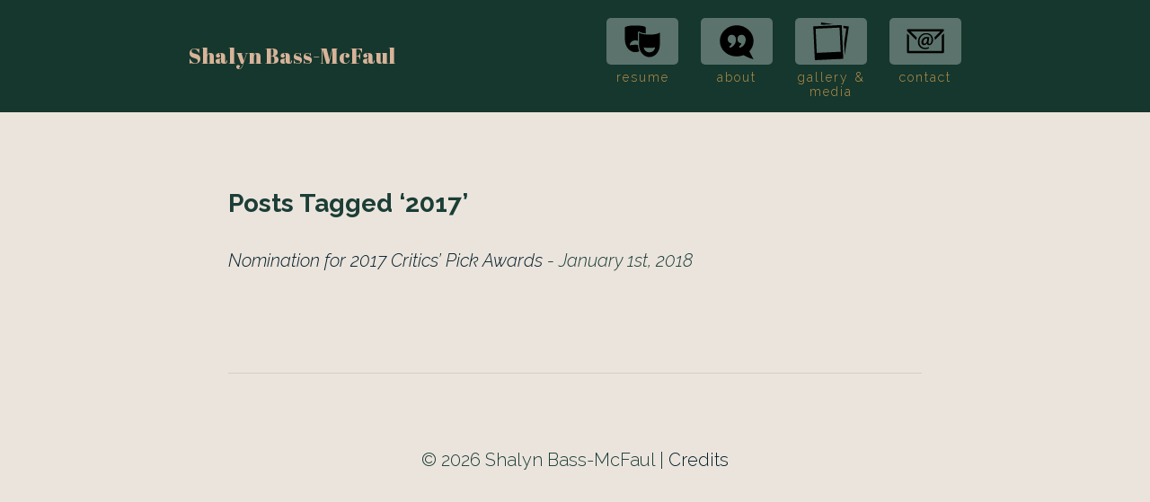

--- FILE ---
content_type: text/html; charset=UTF-8
request_url: https://shalynmcfaul.com/tag/2017/
body_size: 2706
content:
<!DOCTYPE html>

<html lang="en-US">

<head>
  <meta charset="UTF-8">
    <link media="all" href="https://shalynmcfaul.com/wp-content/cache/autoptimize/css/autoptimize_03f67da08c77c56ad92384a98a17540b.css" rel="stylesheet"><link media="screen" href="https://shalynmcfaul.com/wp-content/cache/autoptimize/css/autoptimize_d6200598644cc00eb25a6f684f3a2b0f.css" rel="stylesheet"><title>
    Tag Archive for &quot;2017&quot; - Shalyn Bass-McFaul  </title>
  <meta name="title" content="Tag Archive for &quot;2017&quot; - Shalyn Bass-McFaul">
  <meta name="viewport" content="width=device-width, initial-scale=1">
  <link rel="shortcut icon" href="https://shalynmcfaul.com/wp-content/themes/shalyn/img/favicon.ico">
  <link rel="apple-touch-icon" href="https://shalynmcfaul.com/wp-content/themes/shalyn/img/apple-touch-icon.png">
  
  <link rel="pingback" href="https://shalynmcfaul.com/xmlrpc.php" />
    <meta name='robots' content='index, follow, max-image-preview:large, max-snippet:-1, max-video-preview:-1' />

	<!-- This site is optimized with the Yoast SEO plugin v18.2 - https://yoast.com/wordpress/plugins/seo/ -->
	<title>2017 Archives - Shalyn Bass-McFaul</title>
	<link rel="canonical" href="https://shalynmcfaul.com/tag/2017/" />
	<meta property="og:locale" content="en_US" />
	<meta property="og:type" content="article" />
	<meta property="og:title" content="2017 Archives - Shalyn Bass-McFaul" />
	<meta property="og:url" content="https://shalynmcfaul.com/tag/2017/" />
	<meta property="og:site_name" content="Shalyn Bass-McFaul" />
	<meta property="og:image" content="https://shalynmcfaul.com/wp-content/uploads/2016/02/030_shalynmcfaul_MG_1341_touchandflip.jpg" />
	<meta property="og:image:width" content="1200" />
	<meta property="og:image:height" content="535" />
	<meta property="og:image:type" content="image/jpeg" />
	<script type="application/ld+json" class="yoast-schema-graph">{"@context":"https://schema.org","@graph":[{"@type":"WebSite","@id":"https://shalynmcfaul.com/#website","url":"https://shalynmcfaul.com/","name":"Shalyn Bass-McFaul","description":"actor | singer","potentialAction":[{"@type":"SearchAction","target":{"@type":"EntryPoint","urlTemplate":"https://shalynmcfaul.com/?s={search_term_string}"},"query-input":"required name=search_term_string"}],"inLanguage":"en-US"},{"@type":"CollectionPage","@id":"https://shalynmcfaul.com/tag/2017/#webpage","url":"https://shalynmcfaul.com/tag/2017/","name":"2017 Archives - Shalyn Bass-McFaul","isPartOf":{"@id":"https://shalynmcfaul.com/#website"},"breadcrumb":{"@id":"https://shalynmcfaul.com/tag/2017/#breadcrumb"},"inLanguage":"en-US","potentialAction":[{"@type":"ReadAction","target":["https://shalynmcfaul.com/tag/2017/"]}]},{"@type":"BreadcrumbList","@id":"https://shalynmcfaul.com/tag/2017/#breadcrumb","itemListElement":[{"@type":"ListItem","position":1,"name":"Home","item":"https://shalynmcfaul.com/"},{"@type":"ListItem","position":2,"name":"2017"}]}]}</script>
	<!-- / Yoast SEO plugin. -->


<link rel='dns-prefetch' href='//www.google.com' />
<link rel="alternate" type="application/rss+xml" title="Shalyn Bass-McFaul &raquo; 2017 Tag Feed" href="https://shalynmcfaul.com/tag/2017/feed/" />





<script type='text/javascript' src='https://shalynmcfaul.com/wp-includes/js/jquery/jquery.min.js?ver=3.6.0' id='jquery-core-js'></script>

<link rel="https://api.w.org/" href="https://shalynmcfaul.com/wp-json/" /><link rel="alternate" type="application/json" href="https://shalynmcfaul.com/wp-json/wp/v2/tags/15" />  
  
  <script>
  (function(i,s,o,g,r,a,m){i['GoogleAnalyticsObject']=r;i[r]=i[r]||function(){
  (i[r].q=i[r].q||[]).push(arguments)},i[r].l=1*new Date();a=s.createElement(o),
  m=s.getElementsByTagName(o)[0];a.async=1;a.src=g;m.parentNode.insertBefore(a,m)
  })(window,document,'script','//www.google-analytics.com/analytics.js','ga');

  ga('create', 'UA-9454190-3', 'shalynmcfaul.com');
  ga('send', 'pageview');

  </script>
  
</head>

<body class="archive tag tag-15">

  <header class="header" role="banner">
    <div class="header-wrap">
                    <h1 class="logo"><a href="https://shalynmcfaul.com/">Shalyn Bass-McFaul</a></h1>
            <nav class="main-nav" role="navigation">
          <div class="menu-main-menu-container"><ul id="menu-main-menu" class="menu"><li id="menu-item-77" class="icon-resume menu-item menu-item-type-post_type menu-item-object-page menu-item-77"><a href="https://shalynmcfaul.com/resume/">Resume</a></li>
<li id="menu-item-269" class="icon-bubble menu-item menu-item-type-post_type menu-item-object-page menu-item-269"><a href="https://shalynmcfaul.com/press-awards/">About</a></li>
<li id="menu-item-74" class="icon-gallery menu-item menu-item-type-post_type menu-item-object-page menu-item-74"><a href="https://shalynmcfaul.com/media/">Gallery &#038; Media</a></li>
<li id="menu-item-83" class="icon-contact menu-item menu-item-type-post_type menu-item-object-page menu-item-83"><a href="https://shalynmcfaul.com/contact/">Contact</a></li>
</ul></div>      </nav>
  
    </div> 
  </header>

  <div class="page-wrap group" role="main">
    
  
  
    <h1 class="archive-page-title h3">Posts Tagged &#8216;2017&#8217;</h1>

  
  <ul class="archive-list">

            
    <li>
        <h2><a href="https://shalynmcfaul.com/nomination-2017-critics-pick-awards/">Nomination for 2017 Critics&#8217; Pick Awards</a> - <time class="date" datetime="2018-01-01">January 1st, 2018</time>
</h2>
    </li>

        
      </ul>

  <div class="pagination group">
    <p class="alignleft"></p><p class="alignright"></p>
  </div>

  <footer class="footer" role="contentinfo">
    <small>&copy; 2026 Shalyn Bass-McFaul | <a href="https://shalynmcfaul.com/credits">Credits</a></small>
  </footer>
  
  <a href="#" class="back-to-top">Back to Top</a>

</div>
<script>
jQuery(document).ready(function() {
    var offset = 220;
    var duration = 500;
    jQuery(window).scroll(function() {
        if (jQuery(this).scrollTop() > offset) {
            jQuery('.back-to-top').fadeIn(duration);
        } else {
            jQuery('.back-to-top').fadeOut(duration);
        }
    });
    
    jQuery('.back-to-top').click(function(event) {
        event.preventDefault();
        jQuery('html, body').animate({scrollTop: 0}, duration);
        return false;
    })
});
</script>



<script type='text/javascript' id='contact-form-7-js-extra'>
/* <![CDATA[ */
var wpcf7 = {"api":{"root":"https:\/\/shalynmcfaul.com\/wp-json\/","namespace":"contact-form-7\/v1"},"cached":"1"};
/* ]]> */
</script>


<script type='text/javascript' src='https://www.google.com/recaptcha/api.js?render=6LfYQ4YUAAAAAPwpbvPK0_yNnvSLrOtXVpSI8Cu2&#038;ver=3.0' id='google-recaptcha-js'></script>
<script type='text/javascript' id='wpcf7-recaptcha-js-extra'>
/* <![CDATA[ */
var wpcf7_recaptcha = {"sitekey":"6LfYQ4YUAAAAAPwpbvPK0_yNnvSLrOtXVpSI8Cu2","actions":{"homepage":"homepage","contactform":"contactform"}};
/* ]]> */
</script>


<script defer src="https://shalynmcfaul.com/wp-content/cache/autoptimize/js/autoptimize_58dabf73f56ae02665c5721e3897166e.js"></script><script defer src="https://static.cloudflareinsights.com/beacon.min.js/vcd15cbe7772f49c399c6a5babf22c1241717689176015" integrity="sha512-ZpsOmlRQV6y907TI0dKBHq9Md29nnaEIPlkf84rnaERnq6zvWvPUqr2ft8M1aS28oN72PdrCzSjY4U6VaAw1EQ==" data-cf-beacon='{"version":"2024.11.0","token":"94cad9e88a3e4000b81406f7b594cb19","r":1,"server_timing":{"name":{"cfCacheStatus":true,"cfEdge":true,"cfExtPri":true,"cfL4":true,"cfOrigin":true,"cfSpeedBrain":true},"location_startswith":null}}' crossorigin="anonymous"></script>
</body>

</html>
<!--
Performance optimized by W3 Total Cache. Learn more: https://www.boldgrid.com/w3-total-cache/?utm_source=w3tc&utm_medium=footer_comment&utm_campaign=free_plugin

Page Caching using Disk: Enhanced 

Served from: shalynmcfaul.com @ 2026-01-20 09:40:54 by W3 Total Cache
-->

--- FILE ---
content_type: text/html; charset=utf-8
request_url: https://www.google.com/recaptcha/api2/anchor?ar=1&k=6LfYQ4YUAAAAAPwpbvPK0_yNnvSLrOtXVpSI8Cu2&co=aHR0cHM6Ly9zaGFseW5tY2ZhdWwuY29tOjQ0Mw..&hl=en&v=PoyoqOPhxBO7pBk68S4YbpHZ&size=invisible&anchor-ms=20000&execute-ms=30000&cb=3rjgcvy2lgoh
body_size: 48530
content:
<!DOCTYPE HTML><html dir="ltr" lang="en"><head><meta http-equiv="Content-Type" content="text/html; charset=UTF-8">
<meta http-equiv="X-UA-Compatible" content="IE=edge">
<title>reCAPTCHA</title>
<style type="text/css">
/* cyrillic-ext */
@font-face {
  font-family: 'Roboto';
  font-style: normal;
  font-weight: 400;
  font-stretch: 100%;
  src: url(//fonts.gstatic.com/s/roboto/v48/KFO7CnqEu92Fr1ME7kSn66aGLdTylUAMa3GUBHMdazTgWw.woff2) format('woff2');
  unicode-range: U+0460-052F, U+1C80-1C8A, U+20B4, U+2DE0-2DFF, U+A640-A69F, U+FE2E-FE2F;
}
/* cyrillic */
@font-face {
  font-family: 'Roboto';
  font-style: normal;
  font-weight: 400;
  font-stretch: 100%;
  src: url(//fonts.gstatic.com/s/roboto/v48/KFO7CnqEu92Fr1ME7kSn66aGLdTylUAMa3iUBHMdazTgWw.woff2) format('woff2');
  unicode-range: U+0301, U+0400-045F, U+0490-0491, U+04B0-04B1, U+2116;
}
/* greek-ext */
@font-face {
  font-family: 'Roboto';
  font-style: normal;
  font-weight: 400;
  font-stretch: 100%;
  src: url(//fonts.gstatic.com/s/roboto/v48/KFO7CnqEu92Fr1ME7kSn66aGLdTylUAMa3CUBHMdazTgWw.woff2) format('woff2');
  unicode-range: U+1F00-1FFF;
}
/* greek */
@font-face {
  font-family: 'Roboto';
  font-style: normal;
  font-weight: 400;
  font-stretch: 100%;
  src: url(//fonts.gstatic.com/s/roboto/v48/KFO7CnqEu92Fr1ME7kSn66aGLdTylUAMa3-UBHMdazTgWw.woff2) format('woff2');
  unicode-range: U+0370-0377, U+037A-037F, U+0384-038A, U+038C, U+038E-03A1, U+03A3-03FF;
}
/* math */
@font-face {
  font-family: 'Roboto';
  font-style: normal;
  font-weight: 400;
  font-stretch: 100%;
  src: url(//fonts.gstatic.com/s/roboto/v48/KFO7CnqEu92Fr1ME7kSn66aGLdTylUAMawCUBHMdazTgWw.woff2) format('woff2');
  unicode-range: U+0302-0303, U+0305, U+0307-0308, U+0310, U+0312, U+0315, U+031A, U+0326-0327, U+032C, U+032F-0330, U+0332-0333, U+0338, U+033A, U+0346, U+034D, U+0391-03A1, U+03A3-03A9, U+03B1-03C9, U+03D1, U+03D5-03D6, U+03F0-03F1, U+03F4-03F5, U+2016-2017, U+2034-2038, U+203C, U+2040, U+2043, U+2047, U+2050, U+2057, U+205F, U+2070-2071, U+2074-208E, U+2090-209C, U+20D0-20DC, U+20E1, U+20E5-20EF, U+2100-2112, U+2114-2115, U+2117-2121, U+2123-214F, U+2190, U+2192, U+2194-21AE, U+21B0-21E5, U+21F1-21F2, U+21F4-2211, U+2213-2214, U+2216-22FF, U+2308-230B, U+2310, U+2319, U+231C-2321, U+2336-237A, U+237C, U+2395, U+239B-23B7, U+23D0, U+23DC-23E1, U+2474-2475, U+25AF, U+25B3, U+25B7, U+25BD, U+25C1, U+25CA, U+25CC, U+25FB, U+266D-266F, U+27C0-27FF, U+2900-2AFF, U+2B0E-2B11, U+2B30-2B4C, U+2BFE, U+3030, U+FF5B, U+FF5D, U+1D400-1D7FF, U+1EE00-1EEFF;
}
/* symbols */
@font-face {
  font-family: 'Roboto';
  font-style: normal;
  font-weight: 400;
  font-stretch: 100%;
  src: url(//fonts.gstatic.com/s/roboto/v48/KFO7CnqEu92Fr1ME7kSn66aGLdTylUAMaxKUBHMdazTgWw.woff2) format('woff2');
  unicode-range: U+0001-000C, U+000E-001F, U+007F-009F, U+20DD-20E0, U+20E2-20E4, U+2150-218F, U+2190, U+2192, U+2194-2199, U+21AF, U+21E6-21F0, U+21F3, U+2218-2219, U+2299, U+22C4-22C6, U+2300-243F, U+2440-244A, U+2460-24FF, U+25A0-27BF, U+2800-28FF, U+2921-2922, U+2981, U+29BF, U+29EB, U+2B00-2BFF, U+4DC0-4DFF, U+FFF9-FFFB, U+10140-1018E, U+10190-1019C, U+101A0, U+101D0-101FD, U+102E0-102FB, U+10E60-10E7E, U+1D2C0-1D2D3, U+1D2E0-1D37F, U+1F000-1F0FF, U+1F100-1F1AD, U+1F1E6-1F1FF, U+1F30D-1F30F, U+1F315, U+1F31C, U+1F31E, U+1F320-1F32C, U+1F336, U+1F378, U+1F37D, U+1F382, U+1F393-1F39F, U+1F3A7-1F3A8, U+1F3AC-1F3AF, U+1F3C2, U+1F3C4-1F3C6, U+1F3CA-1F3CE, U+1F3D4-1F3E0, U+1F3ED, U+1F3F1-1F3F3, U+1F3F5-1F3F7, U+1F408, U+1F415, U+1F41F, U+1F426, U+1F43F, U+1F441-1F442, U+1F444, U+1F446-1F449, U+1F44C-1F44E, U+1F453, U+1F46A, U+1F47D, U+1F4A3, U+1F4B0, U+1F4B3, U+1F4B9, U+1F4BB, U+1F4BF, U+1F4C8-1F4CB, U+1F4D6, U+1F4DA, U+1F4DF, U+1F4E3-1F4E6, U+1F4EA-1F4ED, U+1F4F7, U+1F4F9-1F4FB, U+1F4FD-1F4FE, U+1F503, U+1F507-1F50B, U+1F50D, U+1F512-1F513, U+1F53E-1F54A, U+1F54F-1F5FA, U+1F610, U+1F650-1F67F, U+1F687, U+1F68D, U+1F691, U+1F694, U+1F698, U+1F6AD, U+1F6B2, U+1F6B9-1F6BA, U+1F6BC, U+1F6C6-1F6CF, U+1F6D3-1F6D7, U+1F6E0-1F6EA, U+1F6F0-1F6F3, U+1F6F7-1F6FC, U+1F700-1F7FF, U+1F800-1F80B, U+1F810-1F847, U+1F850-1F859, U+1F860-1F887, U+1F890-1F8AD, U+1F8B0-1F8BB, U+1F8C0-1F8C1, U+1F900-1F90B, U+1F93B, U+1F946, U+1F984, U+1F996, U+1F9E9, U+1FA00-1FA6F, U+1FA70-1FA7C, U+1FA80-1FA89, U+1FA8F-1FAC6, U+1FACE-1FADC, U+1FADF-1FAE9, U+1FAF0-1FAF8, U+1FB00-1FBFF;
}
/* vietnamese */
@font-face {
  font-family: 'Roboto';
  font-style: normal;
  font-weight: 400;
  font-stretch: 100%;
  src: url(//fonts.gstatic.com/s/roboto/v48/KFO7CnqEu92Fr1ME7kSn66aGLdTylUAMa3OUBHMdazTgWw.woff2) format('woff2');
  unicode-range: U+0102-0103, U+0110-0111, U+0128-0129, U+0168-0169, U+01A0-01A1, U+01AF-01B0, U+0300-0301, U+0303-0304, U+0308-0309, U+0323, U+0329, U+1EA0-1EF9, U+20AB;
}
/* latin-ext */
@font-face {
  font-family: 'Roboto';
  font-style: normal;
  font-weight: 400;
  font-stretch: 100%;
  src: url(//fonts.gstatic.com/s/roboto/v48/KFO7CnqEu92Fr1ME7kSn66aGLdTylUAMa3KUBHMdazTgWw.woff2) format('woff2');
  unicode-range: U+0100-02BA, U+02BD-02C5, U+02C7-02CC, U+02CE-02D7, U+02DD-02FF, U+0304, U+0308, U+0329, U+1D00-1DBF, U+1E00-1E9F, U+1EF2-1EFF, U+2020, U+20A0-20AB, U+20AD-20C0, U+2113, U+2C60-2C7F, U+A720-A7FF;
}
/* latin */
@font-face {
  font-family: 'Roboto';
  font-style: normal;
  font-weight: 400;
  font-stretch: 100%;
  src: url(//fonts.gstatic.com/s/roboto/v48/KFO7CnqEu92Fr1ME7kSn66aGLdTylUAMa3yUBHMdazQ.woff2) format('woff2');
  unicode-range: U+0000-00FF, U+0131, U+0152-0153, U+02BB-02BC, U+02C6, U+02DA, U+02DC, U+0304, U+0308, U+0329, U+2000-206F, U+20AC, U+2122, U+2191, U+2193, U+2212, U+2215, U+FEFF, U+FFFD;
}
/* cyrillic-ext */
@font-face {
  font-family: 'Roboto';
  font-style: normal;
  font-weight: 500;
  font-stretch: 100%;
  src: url(//fonts.gstatic.com/s/roboto/v48/KFO7CnqEu92Fr1ME7kSn66aGLdTylUAMa3GUBHMdazTgWw.woff2) format('woff2');
  unicode-range: U+0460-052F, U+1C80-1C8A, U+20B4, U+2DE0-2DFF, U+A640-A69F, U+FE2E-FE2F;
}
/* cyrillic */
@font-face {
  font-family: 'Roboto';
  font-style: normal;
  font-weight: 500;
  font-stretch: 100%;
  src: url(//fonts.gstatic.com/s/roboto/v48/KFO7CnqEu92Fr1ME7kSn66aGLdTylUAMa3iUBHMdazTgWw.woff2) format('woff2');
  unicode-range: U+0301, U+0400-045F, U+0490-0491, U+04B0-04B1, U+2116;
}
/* greek-ext */
@font-face {
  font-family: 'Roboto';
  font-style: normal;
  font-weight: 500;
  font-stretch: 100%;
  src: url(//fonts.gstatic.com/s/roboto/v48/KFO7CnqEu92Fr1ME7kSn66aGLdTylUAMa3CUBHMdazTgWw.woff2) format('woff2');
  unicode-range: U+1F00-1FFF;
}
/* greek */
@font-face {
  font-family: 'Roboto';
  font-style: normal;
  font-weight: 500;
  font-stretch: 100%;
  src: url(//fonts.gstatic.com/s/roboto/v48/KFO7CnqEu92Fr1ME7kSn66aGLdTylUAMa3-UBHMdazTgWw.woff2) format('woff2');
  unicode-range: U+0370-0377, U+037A-037F, U+0384-038A, U+038C, U+038E-03A1, U+03A3-03FF;
}
/* math */
@font-face {
  font-family: 'Roboto';
  font-style: normal;
  font-weight: 500;
  font-stretch: 100%;
  src: url(//fonts.gstatic.com/s/roboto/v48/KFO7CnqEu92Fr1ME7kSn66aGLdTylUAMawCUBHMdazTgWw.woff2) format('woff2');
  unicode-range: U+0302-0303, U+0305, U+0307-0308, U+0310, U+0312, U+0315, U+031A, U+0326-0327, U+032C, U+032F-0330, U+0332-0333, U+0338, U+033A, U+0346, U+034D, U+0391-03A1, U+03A3-03A9, U+03B1-03C9, U+03D1, U+03D5-03D6, U+03F0-03F1, U+03F4-03F5, U+2016-2017, U+2034-2038, U+203C, U+2040, U+2043, U+2047, U+2050, U+2057, U+205F, U+2070-2071, U+2074-208E, U+2090-209C, U+20D0-20DC, U+20E1, U+20E5-20EF, U+2100-2112, U+2114-2115, U+2117-2121, U+2123-214F, U+2190, U+2192, U+2194-21AE, U+21B0-21E5, U+21F1-21F2, U+21F4-2211, U+2213-2214, U+2216-22FF, U+2308-230B, U+2310, U+2319, U+231C-2321, U+2336-237A, U+237C, U+2395, U+239B-23B7, U+23D0, U+23DC-23E1, U+2474-2475, U+25AF, U+25B3, U+25B7, U+25BD, U+25C1, U+25CA, U+25CC, U+25FB, U+266D-266F, U+27C0-27FF, U+2900-2AFF, U+2B0E-2B11, U+2B30-2B4C, U+2BFE, U+3030, U+FF5B, U+FF5D, U+1D400-1D7FF, U+1EE00-1EEFF;
}
/* symbols */
@font-face {
  font-family: 'Roboto';
  font-style: normal;
  font-weight: 500;
  font-stretch: 100%;
  src: url(//fonts.gstatic.com/s/roboto/v48/KFO7CnqEu92Fr1ME7kSn66aGLdTylUAMaxKUBHMdazTgWw.woff2) format('woff2');
  unicode-range: U+0001-000C, U+000E-001F, U+007F-009F, U+20DD-20E0, U+20E2-20E4, U+2150-218F, U+2190, U+2192, U+2194-2199, U+21AF, U+21E6-21F0, U+21F3, U+2218-2219, U+2299, U+22C4-22C6, U+2300-243F, U+2440-244A, U+2460-24FF, U+25A0-27BF, U+2800-28FF, U+2921-2922, U+2981, U+29BF, U+29EB, U+2B00-2BFF, U+4DC0-4DFF, U+FFF9-FFFB, U+10140-1018E, U+10190-1019C, U+101A0, U+101D0-101FD, U+102E0-102FB, U+10E60-10E7E, U+1D2C0-1D2D3, U+1D2E0-1D37F, U+1F000-1F0FF, U+1F100-1F1AD, U+1F1E6-1F1FF, U+1F30D-1F30F, U+1F315, U+1F31C, U+1F31E, U+1F320-1F32C, U+1F336, U+1F378, U+1F37D, U+1F382, U+1F393-1F39F, U+1F3A7-1F3A8, U+1F3AC-1F3AF, U+1F3C2, U+1F3C4-1F3C6, U+1F3CA-1F3CE, U+1F3D4-1F3E0, U+1F3ED, U+1F3F1-1F3F3, U+1F3F5-1F3F7, U+1F408, U+1F415, U+1F41F, U+1F426, U+1F43F, U+1F441-1F442, U+1F444, U+1F446-1F449, U+1F44C-1F44E, U+1F453, U+1F46A, U+1F47D, U+1F4A3, U+1F4B0, U+1F4B3, U+1F4B9, U+1F4BB, U+1F4BF, U+1F4C8-1F4CB, U+1F4D6, U+1F4DA, U+1F4DF, U+1F4E3-1F4E6, U+1F4EA-1F4ED, U+1F4F7, U+1F4F9-1F4FB, U+1F4FD-1F4FE, U+1F503, U+1F507-1F50B, U+1F50D, U+1F512-1F513, U+1F53E-1F54A, U+1F54F-1F5FA, U+1F610, U+1F650-1F67F, U+1F687, U+1F68D, U+1F691, U+1F694, U+1F698, U+1F6AD, U+1F6B2, U+1F6B9-1F6BA, U+1F6BC, U+1F6C6-1F6CF, U+1F6D3-1F6D7, U+1F6E0-1F6EA, U+1F6F0-1F6F3, U+1F6F7-1F6FC, U+1F700-1F7FF, U+1F800-1F80B, U+1F810-1F847, U+1F850-1F859, U+1F860-1F887, U+1F890-1F8AD, U+1F8B0-1F8BB, U+1F8C0-1F8C1, U+1F900-1F90B, U+1F93B, U+1F946, U+1F984, U+1F996, U+1F9E9, U+1FA00-1FA6F, U+1FA70-1FA7C, U+1FA80-1FA89, U+1FA8F-1FAC6, U+1FACE-1FADC, U+1FADF-1FAE9, U+1FAF0-1FAF8, U+1FB00-1FBFF;
}
/* vietnamese */
@font-face {
  font-family: 'Roboto';
  font-style: normal;
  font-weight: 500;
  font-stretch: 100%;
  src: url(//fonts.gstatic.com/s/roboto/v48/KFO7CnqEu92Fr1ME7kSn66aGLdTylUAMa3OUBHMdazTgWw.woff2) format('woff2');
  unicode-range: U+0102-0103, U+0110-0111, U+0128-0129, U+0168-0169, U+01A0-01A1, U+01AF-01B0, U+0300-0301, U+0303-0304, U+0308-0309, U+0323, U+0329, U+1EA0-1EF9, U+20AB;
}
/* latin-ext */
@font-face {
  font-family: 'Roboto';
  font-style: normal;
  font-weight: 500;
  font-stretch: 100%;
  src: url(//fonts.gstatic.com/s/roboto/v48/KFO7CnqEu92Fr1ME7kSn66aGLdTylUAMa3KUBHMdazTgWw.woff2) format('woff2');
  unicode-range: U+0100-02BA, U+02BD-02C5, U+02C7-02CC, U+02CE-02D7, U+02DD-02FF, U+0304, U+0308, U+0329, U+1D00-1DBF, U+1E00-1E9F, U+1EF2-1EFF, U+2020, U+20A0-20AB, U+20AD-20C0, U+2113, U+2C60-2C7F, U+A720-A7FF;
}
/* latin */
@font-face {
  font-family: 'Roboto';
  font-style: normal;
  font-weight: 500;
  font-stretch: 100%;
  src: url(//fonts.gstatic.com/s/roboto/v48/KFO7CnqEu92Fr1ME7kSn66aGLdTylUAMa3yUBHMdazQ.woff2) format('woff2');
  unicode-range: U+0000-00FF, U+0131, U+0152-0153, U+02BB-02BC, U+02C6, U+02DA, U+02DC, U+0304, U+0308, U+0329, U+2000-206F, U+20AC, U+2122, U+2191, U+2193, U+2212, U+2215, U+FEFF, U+FFFD;
}
/* cyrillic-ext */
@font-face {
  font-family: 'Roboto';
  font-style: normal;
  font-weight: 900;
  font-stretch: 100%;
  src: url(//fonts.gstatic.com/s/roboto/v48/KFO7CnqEu92Fr1ME7kSn66aGLdTylUAMa3GUBHMdazTgWw.woff2) format('woff2');
  unicode-range: U+0460-052F, U+1C80-1C8A, U+20B4, U+2DE0-2DFF, U+A640-A69F, U+FE2E-FE2F;
}
/* cyrillic */
@font-face {
  font-family: 'Roboto';
  font-style: normal;
  font-weight: 900;
  font-stretch: 100%;
  src: url(//fonts.gstatic.com/s/roboto/v48/KFO7CnqEu92Fr1ME7kSn66aGLdTylUAMa3iUBHMdazTgWw.woff2) format('woff2');
  unicode-range: U+0301, U+0400-045F, U+0490-0491, U+04B0-04B1, U+2116;
}
/* greek-ext */
@font-face {
  font-family: 'Roboto';
  font-style: normal;
  font-weight: 900;
  font-stretch: 100%;
  src: url(//fonts.gstatic.com/s/roboto/v48/KFO7CnqEu92Fr1ME7kSn66aGLdTylUAMa3CUBHMdazTgWw.woff2) format('woff2');
  unicode-range: U+1F00-1FFF;
}
/* greek */
@font-face {
  font-family: 'Roboto';
  font-style: normal;
  font-weight: 900;
  font-stretch: 100%;
  src: url(//fonts.gstatic.com/s/roboto/v48/KFO7CnqEu92Fr1ME7kSn66aGLdTylUAMa3-UBHMdazTgWw.woff2) format('woff2');
  unicode-range: U+0370-0377, U+037A-037F, U+0384-038A, U+038C, U+038E-03A1, U+03A3-03FF;
}
/* math */
@font-face {
  font-family: 'Roboto';
  font-style: normal;
  font-weight: 900;
  font-stretch: 100%;
  src: url(//fonts.gstatic.com/s/roboto/v48/KFO7CnqEu92Fr1ME7kSn66aGLdTylUAMawCUBHMdazTgWw.woff2) format('woff2');
  unicode-range: U+0302-0303, U+0305, U+0307-0308, U+0310, U+0312, U+0315, U+031A, U+0326-0327, U+032C, U+032F-0330, U+0332-0333, U+0338, U+033A, U+0346, U+034D, U+0391-03A1, U+03A3-03A9, U+03B1-03C9, U+03D1, U+03D5-03D6, U+03F0-03F1, U+03F4-03F5, U+2016-2017, U+2034-2038, U+203C, U+2040, U+2043, U+2047, U+2050, U+2057, U+205F, U+2070-2071, U+2074-208E, U+2090-209C, U+20D0-20DC, U+20E1, U+20E5-20EF, U+2100-2112, U+2114-2115, U+2117-2121, U+2123-214F, U+2190, U+2192, U+2194-21AE, U+21B0-21E5, U+21F1-21F2, U+21F4-2211, U+2213-2214, U+2216-22FF, U+2308-230B, U+2310, U+2319, U+231C-2321, U+2336-237A, U+237C, U+2395, U+239B-23B7, U+23D0, U+23DC-23E1, U+2474-2475, U+25AF, U+25B3, U+25B7, U+25BD, U+25C1, U+25CA, U+25CC, U+25FB, U+266D-266F, U+27C0-27FF, U+2900-2AFF, U+2B0E-2B11, U+2B30-2B4C, U+2BFE, U+3030, U+FF5B, U+FF5D, U+1D400-1D7FF, U+1EE00-1EEFF;
}
/* symbols */
@font-face {
  font-family: 'Roboto';
  font-style: normal;
  font-weight: 900;
  font-stretch: 100%;
  src: url(//fonts.gstatic.com/s/roboto/v48/KFO7CnqEu92Fr1ME7kSn66aGLdTylUAMaxKUBHMdazTgWw.woff2) format('woff2');
  unicode-range: U+0001-000C, U+000E-001F, U+007F-009F, U+20DD-20E0, U+20E2-20E4, U+2150-218F, U+2190, U+2192, U+2194-2199, U+21AF, U+21E6-21F0, U+21F3, U+2218-2219, U+2299, U+22C4-22C6, U+2300-243F, U+2440-244A, U+2460-24FF, U+25A0-27BF, U+2800-28FF, U+2921-2922, U+2981, U+29BF, U+29EB, U+2B00-2BFF, U+4DC0-4DFF, U+FFF9-FFFB, U+10140-1018E, U+10190-1019C, U+101A0, U+101D0-101FD, U+102E0-102FB, U+10E60-10E7E, U+1D2C0-1D2D3, U+1D2E0-1D37F, U+1F000-1F0FF, U+1F100-1F1AD, U+1F1E6-1F1FF, U+1F30D-1F30F, U+1F315, U+1F31C, U+1F31E, U+1F320-1F32C, U+1F336, U+1F378, U+1F37D, U+1F382, U+1F393-1F39F, U+1F3A7-1F3A8, U+1F3AC-1F3AF, U+1F3C2, U+1F3C4-1F3C6, U+1F3CA-1F3CE, U+1F3D4-1F3E0, U+1F3ED, U+1F3F1-1F3F3, U+1F3F5-1F3F7, U+1F408, U+1F415, U+1F41F, U+1F426, U+1F43F, U+1F441-1F442, U+1F444, U+1F446-1F449, U+1F44C-1F44E, U+1F453, U+1F46A, U+1F47D, U+1F4A3, U+1F4B0, U+1F4B3, U+1F4B9, U+1F4BB, U+1F4BF, U+1F4C8-1F4CB, U+1F4D6, U+1F4DA, U+1F4DF, U+1F4E3-1F4E6, U+1F4EA-1F4ED, U+1F4F7, U+1F4F9-1F4FB, U+1F4FD-1F4FE, U+1F503, U+1F507-1F50B, U+1F50D, U+1F512-1F513, U+1F53E-1F54A, U+1F54F-1F5FA, U+1F610, U+1F650-1F67F, U+1F687, U+1F68D, U+1F691, U+1F694, U+1F698, U+1F6AD, U+1F6B2, U+1F6B9-1F6BA, U+1F6BC, U+1F6C6-1F6CF, U+1F6D3-1F6D7, U+1F6E0-1F6EA, U+1F6F0-1F6F3, U+1F6F7-1F6FC, U+1F700-1F7FF, U+1F800-1F80B, U+1F810-1F847, U+1F850-1F859, U+1F860-1F887, U+1F890-1F8AD, U+1F8B0-1F8BB, U+1F8C0-1F8C1, U+1F900-1F90B, U+1F93B, U+1F946, U+1F984, U+1F996, U+1F9E9, U+1FA00-1FA6F, U+1FA70-1FA7C, U+1FA80-1FA89, U+1FA8F-1FAC6, U+1FACE-1FADC, U+1FADF-1FAE9, U+1FAF0-1FAF8, U+1FB00-1FBFF;
}
/* vietnamese */
@font-face {
  font-family: 'Roboto';
  font-style: normal;
  font-weight: 900;
  font-stretch: 100%;
  src: url(//fonts.gstatic.com/s/roboto/v48/KFO7CnqEu92Fr1ME7kSn66aGLdTylUAMa3OUBHMdazTgWw.woff2) format('woff2');
  unicode-range: U+0102-0103, U+0110-0111, U+0128-0129, U+0168-0169, U+01A0-01A1, U+01AF-01B0, U+0300-0301, U+0303-0304, U+0308-0309, U+0323, U+0329, U+1EA0-1EF9, U+20AB;
}
/* latin-ext */
@font-face {
  font-family: 'Roboto';
  font-style: normal;
  font-weight: 900;
  font-stretch: 100%;
  src: url(//fonts.gstatic.com/s/roboto/v48/KFO7CnqEu92Fr1ME7kSn66aGLdTylUAMa3KUBHMdazTgWw.woff2) format('woff2');
  unicode-range: U+0100-02BA, U+02BD-02C5, U+02C7-02CC, U+02CE-02D7, U+02DD-02FF, U+0304, U+0308, U+0329, U+1D00-1DBF, U+1E00-1E9F, U+1EF2-1EFF, U+2020, U+20A0-20AB, U+20AD-20C0, U+2113, U+2C60-2C7F, U+A720-A7FF;
}
/* latin */
@font-face {
  font-family: 'Roboto';
  font-style: normal;
  font-weight: 900;
  font-stretch: 100%;
  src: url(//fonts.gstatic.com/s/roboto/v48/KFO7CnqEu92Fr1ME7kSn66aGLdTylUAMa3yUBHMdazQ.woff2) format('woff2');
  unicode-range: U+0000-00FF, U+0131, U+0152-0153, U+02BB-02BC, U+02C6, U+02DA, U+02DC, U+0304, U+0308, U+0329, U+2000-206F, U+20AC, U+2122, U+2191, U+2193, U+2212, U+2215, U+FEFF, U+FFFD;
}

</style>
<link rel="stylesheet" type="text/css" href="https://www.gstatic.com/recaptcha/releases/PoyoqOPhxBO7pBk68S4YbpHZ/styles__ltr.css">
<script nonce="midWxfFSaTF2Cz0Zovv0HA" type="text/javascript">window['__recaptcha_api'] = 'https://www.google.com/recaptcha/api2/';</script>
<script type="text/javascript" src="https://www.gstatic.com/recaptcha/releases/PoyoqOPhxBO7pBk68S4YbpHZ/recaptcha__en.js" nonce="midWxfFSaTF2Cz0Zovv0HA">
      
    </script></head>
<body><div id="rc-anchor-alert" class="rc-anchor-alert"></div>
<input type="hidden" id="recaptcha-token" value="[base64]">
<script type="text/javascript" nonce="midWxfFSaTF2Cz0Zovv0HA">
      recaptcha.anchor.Main.init("[\x22ainput\x22,[\x22bgdata\x22,\x22\x22,\[base64]/[base64]/UltIKytdPWE6KGE8MjA0OD9SW0grK109YT4+NnwxOTI6KChhJjY0NTEyKT09NTUyOTYmJnErMTxoLmxlbmd0aCYmKGguY2hhckNvZGVBdChxKzEpJjY0NTEyKT09NTYzMjA/[base64]/MjU1OlI/[base64]/[base64]/[base64]/[base64]/[base64]/[base64]/[base64]/[base64]/[base64]/[base64]\x22,\[base64]\\u003d\x22,\x22w7orw6EhesKUw406LlrDrCNewqAHw7rCjMOiJRsKQsOVHwXDpWzCnQp0FTsRwp5nworCvQbDvCDDqWBtwofCjGPDg2JkwoUVwpPCqgPDjMK0w4opFEYTMcKCw5/Cl8OIw7bDhsOpwo/Cpm8vZMO6w6pOw53DscK6F2Fiwq3DtU49a8KUw6zCp8OIKMOVwrA9C8ODEsKnWmlDw4Q9AsOsw5TDlCPCusOAZxATYAMbw6/CkzZHwrLDvxR8Q8K0wqVUVsOFw4jDiEnDm8O8woHDqlxoKDbDp8KAH0HDhVJzOTfDvcOCwpPDj8Obwq3CuD3CvsKaNhHCmcKBwooaw5DDgn5nw7YqAcKrT8KXwqzDrsKueF1rw4zDoxYcUgZibcKXw65TY8O/wpfCmVrDpQVsecOqIgfCscO7wpTDtsK/wpvDp1tUdgYyTQdpBsK2w4pJXHDDo8KOHcKJXjrCkx7CsxDCl8Oww4HCnjfDu8KVwofCsMOuIcOJI8OkEHXCt24HfcKmw4DDssKWwoHDiMKNw5Vtwq1Jw7TDlcKxScK+wo/Ck27CnsKYd1zDp8OkwrIQAh7CrMKABsOrD8K8w73Cv8Kvaj/Cv17Cm8K7w4krwq95w4t0dm87LBRywoTCnCTDpBtqfR5Qw4QVfxAtEMOZJ3Ncw4I0Hio8wrYhTsKfbsKKRyvDlm/DrcKdw73DuWfChcOzMx8SA2nCq8K5w67DosKbacOXL8Oqw77Ct0vDgcKgHEXCmcKIH8O9wpXDpsONTDHCoDXDs0jDpsOCUcOReMOPVcOZwpk1G8ONwqHCncO/eQPCjCAbwqnCjF8ZwpxEw53DqMKOw7IlCcOCwoHDlWjDsH7DlMKHLFtzXcONw4LDu8K+PXVHw4bCjcKNwpVbG8Ogw6fDg3xMw7zDkTMqwrnDrh4mwr1pDcKmwrwbw611WMOuT3jCqyZDZ8KVwojCtcOQw7jCrcO7w7VuczHCnMOfwo/[base64]/CgsO5wrsHci1aw7bChEdRwqbCp8KxIMO6wqgLwoNVwqxOwptawovDgkfCsXnDkR/[base64]/esK5w7V9TVHCicKaw6fCicODScOGS8K1wrPCo8KMwq3DuwfCjcO9w7vDvMKLKHsdwoHCrsOcwo/DuTV1w6/DosKjw7XCphgkwrwxI8KvdBLCgsK1w4EgdcOUcm7DlEdMElxbTcKiw6FpMCPDh3LCrRBoYA00fWrDsMOYwrTCiUfCoB8AQC1bwoYBOHwpwp3DhcOSwpZAw6pJw6vDosKMwp0Qw7M0wpjDoT7CmBzChsKtwofDqg/CoGHDlsOHwpV3wo9NwrRxDcOnwqDDhAQMdcKCw60GVsK5HsO1Q8KPSiNJYMKBOsOLdV0ISGpXw6Nkw5jDl0A5b8KFGkIRw6FJOELDujzDqcOpw7szwr/Cr8K0wpLDvHrDvxo7woYMcsOzw5p/[base64]/wrzDgMOULRFhYiHCqcOow4A7w6IPd1Avw4nCrMOdwqDDkETDv8OJwp8FPMO2flRFPAt0w4bDgGPCosOLfsOSwqQiw7Ncw5VqeHHCokdfH0R1V27CsC/[base64]/CrjFqGsKbBXnDiRdgw4dgw6ltwqvDg0Arwq51wofDocOcw6Zrwo3Dj8K3OApcDMKATMOoLsKlwprCmXnCmSbCszA7wo/CgHTDlnUrRMKlw77CncKVwrjCgsKPw4TCrMKbS8KBwrPDu3PDrC7DgMOvfMKoK8KoDA1MwqPClDTCs8OyHcK+X8KfGgMTbsOoRcOVQgHDsD57Q8Orw5DDn8K2wqLDpmU6wr0zwrEJwoBWwrHCrmXDhhkBw4bDpxrCgMOzIjMhw58DwrgYwq0KLMKvwqgVFMK1wq/[base64]/CtArCkhgJd8Oow7BiP8OaW1R5w5vDrjpIc8OoTMOKwqTChMOtV8KIw7HDj2bCr8KbODANLyR/b0bDpRHDkcKBNsKLDMORZEbCqnIbcwokEMKFw7otw6nDgQgTDUtnEMO/wqtDWEQeTjZHw7Z6wpBpClhcKsKGw4pVw6ccH2BuJE1QCjjCrcOMF1EKwr/CpMKVAsOdO1LDpFrCtDpBFArDusKqAcKVfsKHwovDq2zDsjl9w5/[base64]/DuMKNwoU1wpR9fEhMw7XCvwVYQcKfw6LClsOsdsOow4/CkcKXwolNVghfFMOhFMKfwptNNsOuY8OBTMO9wpLDrVjCgC/DhcOWwrnCsMK4wo9EZcO4woDDm2IoIR3DmC02wqVqwqkYwrvDkQ3Cn8O/wp7DmQh0w7nCvMOZDnzCjsOvwo8HwrzCgAxlw7Z2wpEAw4c1w5DDmMO9ZsOmwrkswop1GcOwL8OYUTfCpUjDnMK0UMKObMOowpJTw6wzT8Omw7kFwpN+w4plCsKQwqzCmsOwbwgaw7cNw7/DhsOaFcKIw4zCm8OQwrF+wo3DssK/[base64]/w4LDt0NtVQFKTytUADXDusOMw5vCtsO0dS1aPkPCjsKZFGR4w4hsbmBtw5EhXBFXdMKJw7rCj1UydcOKd8O6fsKkw7pLw7fDhy9hwp7Ds8OnYMKTRsKCLcOnw4wTRDnCvmTCg8K3QcOKFwvDo2MBBglHwpwKw4DDtsKlwrhlX8Oew6tYwoLDhBlQwr/DuynDnMKJGB9Nwop2FB9/w7LClVXDssKAKcKxWS0tWsOOwo7ChAjCocK0R8KXwojCuk/DhnQaKsKgAH7CjMKIwqUewrPDrkHDtlFkw5VSXADDhMKVLMOHw7nDvXZNSiAldcKUdMOpNQ3CicKcQMKpwpQcQMKHwo55XMKjwrgXVFfDq8OUw6/CjcOYwqcTVz4Xwp7DrFtpClbCuX4GwoV3w6PDu3hdwoUWMx9Cw6cCwpzDqMKuw77Dhj1xw4oKGcKCw5UaAsKwwpzCmsKiI8KAw7Q0Sncnw7bDtMOPUhPDncKCw55Pw7vDvgMOwollQMK8w6jCmcKJOMOcND/CnSxPTw3Cv8KpHD7DtGvDsMKmwqvDucO6wqUaZTbCiU/Cj18BwoN9QcKYD8KDC1vCr8KRwoMbwrNlek3CjhXCosKlNQhoAjERKkjDhMKCwo8+w4/CmMKSwocMBiYoN1gXf8KlIMOCw54raMKEw7gQwqNKw6nDtF7DugzChMK/R3kCw53ChAFtw7TDg8K2w7kWw4h/[base64]/[base64]/DngHCi8KiRMOGTsOfw7FbwrvChQxjGVRJw4xNwqlGFkd+RVhZw5A+w7FIw7XDvXsOGVrCgcKqw7lzw4YFw67CssOhwqXDiMK8Y8OOJgFpwqd8wq0dwqITw7sIw5jDmSjCowrCnsKYw4w/FlZVwo/Dr8KTWsOOcHkfwpESLAIRbsO8YR0uTsOULsK+wpTDlsKWb2zCoMKNeCBjelNSw5DCojjDjFrDpX4IVsK0HAfDiU5Pb8KNOsOkHcOiw4LDoMK9LzMyw47CoMKXw7UhRUxjGGvDlg9/wqHDn8Kyf23DlWNJN0nCpnDCnsOeNwpaamXDjnkvw6sIwq3DmcObwrnCpyLDq8K0JcORw4HCvjgPwrDCiHTDi3o0DwrDuVc/w7BFMMOXwr41w5hhw64Aw5U4w7R4QcKIw4ovw7nDnhYWFwvCtcKWSsO4OsOiwpAYPcOFQRDCiWMawo/CrTTDtX1DwqcHw6QLCig2ESDDozXDh8KIP8OAU0XCu8KZw5BdIRN+w4bCl8KpcAnDlxdWw47DssKVwr3CgcKhQ8OQWEVnGlV/wphfwqc7w4kqwrjCo0nCoEzDuAwuw5jDkQB7w6FQWw9Ww4HDiG3Dk8KTNG1bLXbCkmbCu8OxaWfCpcKjwoJrDB8Bw60pVMKsGcKCwo5Vw4s+SsOrTMKHwpZZwrjCmEfCnMO+w5IrUsKSw6NRbjLDuXNBIcOOV8OAK8OoX8KxN1LDoT/DmnvDrz7DpDDCgMK2w4YSwr8LwpHCm8KowrrCum07wpcLDsKKw5/[base64]/w77Dg8OYK8O3w4Qyw7TDh3DDoiHDjQHDkn9LdsO4Th3Cgw9Qw4nDuFIXwpxFw7UQH0vDhMO2JsKRdcKjScOLTMOXb8KYcB5UDsKsfsOCaE9uw5jChQfCiFjCihHCmk/Dg0l/w7YMHsOyQHMrw4DDuWxfBELCin8SwrTCkEXDtsKow77CiW0hw6TCpwhLwp3CjcOuw5zDgMKJPG7DjsKkDGE1w4M7wrxkwrvDi1jCun/DiWR6YMKmw5YFUsKhwrBqfWPDhcKWbARlIcKnw5LDoxrCuykQAS90w5PDqcOJb8Odw4l3woNewpMzw7h6LsKTw67Du8KoGiDDrsOpwqLCmcOnbUbCsMKSwqfCtU/Dk23DnsO8RUQIR8KQwpR/w5XDsQPDssOOFsKcaCPDvVbDrsKeOcOODGsBw6ozbcOWw5QvEcO6IBJ/[base64]/[base64]/ChcOiCMO4wq3DisK4wr7DpUYWHRQGw4TCoD/Cs3cywqwjFjIdwospd8KNw7Z/wqfDsMKwHcO6M3ZORVfChcOccjFfXMO3wpYeKcKNw7DDm3Vme8KKPcKOw7DCkhPCv8K2w5BDWsOdwprDolF7w4jCm8K1wps0J3hmbMKGWzbCvmx9wpA4w6bCgQTCpAvCv8K/w5Nfw67DmjXCmcOOw6/[base64]/[base64]/[base64]/Ih0XJHPCvDMhL8O6woLCtmTCr8KeWMONFcOnw7DDtcK6PsKtw7BFwqPCrTHCqcKlIDZTMQZ/[base64]/CisK4wqTDhHXCgQvDmCAPw4xjVMO2WsOxw63CpB7Cj8O1w5V0RsK0wpDCnMK+bUYewqrDlEPCtsKLwoJrw69EOcKxcsO/JcOBYXgDw5VnV8K6wpHCsjPClABIw4DCi8O6DMKvw7kqTsOsYDQvw6RWwo5kP8KkIcKXb8O2dEBnwq/CksOGEG4iSX1VQ2B9TUrDj3gINsOGD8Oswr/DvMKJQD9jQcO6EiM5K8OLw6TDs3tVwo9LYS3Cv0dQS37DgcO3wpbDicKNOCDCpVxnOx/CpHjDsMKGOnXDn0g1wpDDncK6w47DqxjDtlRzw5rCjsOjwocVw5/Cn8K5UcKUCcKNw6rCtsOJMRQTFgbCr8KKIsOzwqwvOcO+LkPCpcOkGsKFBy7Dpm/Cm8O0w4LCkELCjMKON8KmwqTCsDwPLAzCvS00wrPDvsKeQ8OiY8KLWsKew6fDt0PCpcO1wpXCksKPFENjwp7Cg8ODwqfCsAczSsOAw4nCsVNxwpLDpMKKw4HDgsOuwrTDksOiEMOjwqnCv2fDtk/DtAUBw7lTwo/CuW41woTDr8Kzw4/CtCVJEgpcLsOFU8O+YcORTcOUfw9Vw45Ew44+w5pBKUrDiTQOPsOLBcKFw5R2wovDqsK1embCpk4+w79EwpbChH8WwoJ9wpctLWHDsFZgKmxTw4nCn8OvE8KtF3nDrcOdwpRNw4rDgcKWN8Klw69IwqMIYGcswo8MH0rCmWjCmgfDqC/DmTPDuBd/wr7Cg2LDhcOTw6zDoQTCscOKMQ1/wpgswpI+wrnCmcOtdXUSwqwzwo0FVcKwV8OfZcOFZ2pTfMK/GR/[base64]/CvzB2w6R2wqXDhsOaSDYhFsKNQMOZBsOxwoDDjcOmw4PCtWXCjCN+G8OuLMKmVcKAP8Oaw63DuU81wpjCjFBnwqAQw4Mdw5rDg8KawpDDg3fCgnDDgsOIDRTClynCksOWcHVSwrA5w4bCpsODw6xgMAHCscOuQUVpHWE9PsOvwpBpwr8mAABZw6QHw5/Ds8ODw73DpMKBwqpYbsOYw6hTw5/Cu8OHw6giHsKpey3DjMOAwr9INcKTw4jChcOcI8KzwrArw4Ztw4cywrjDhcKuwrkvw4LCtm/DoHslw67DgR3CtBY/[base64]/CkGvCiMOpw4zCrCXDoizCscO7wqICw7R5wplgwrfCp8KBwqLDpjpxwq4AaEnDhsO2wrBrRiMlIW46b1/DpMOXVT5OWDRgb8OBbsOvIcKqaz/[base64]/CtiwCI8Kdw5fCtTnDjcOAwrMLFzvCmkrCqcOcwr5bIltGwokRazvCiEzCqMOda3hDwpLDi0s6RXJbf0oEGDfCsDE+w5QXw55rF8K0w65sSsO5VMKDwppFw5F0ZTFqwr/Dq2RxwpZ/A8KYwoYkwpfDuw3CmAkAJMOSwphSw6FqBcKow7zDtwLDgVfDhcK2wr/Crl1LemtgwpPDojENw5nCpw3CimnCnGEZwoZnJsKKw7g/w4Bcw7RkQcK/[base64]/D8OtKhDDsAsDP8OVLDjCr2/DllUbwqxoeHDDgTR9w7oVSjzDkEjCt8KQCD7DolfDlELDrMOvFgspPmtqwqprwoITwpN9TS8Fw7jCsMKZw6DDnDI3w6U7wo/DtMKvw7Imw7/DsMOSY10twoddMTIBwrHCpHc5UMOWwqfCiGpjVlDCsWJnw7LCiGJBwqnChcOyW3F+SQzCkSbCrRdKTGpIw7ZGwrAcDsOtw4zCh8KDbHU+w5hPTEvDisOhwrkzw7xdwrrCoirDs8K/HB/[base64]/DtBxXNMOnw7Nyw4bDncK/YBLDm8KJwrJ5AMOtT17DsTA3wrJ/wot8JWsEwrTDvcK5w7A7AENPSiXCr8KYG8K1BsOTw7BoKQkfwpYTw5jClUQww4jDp8KjJsO0JcKXPMKpRUbDn0RyR37DhMKCwq9mPsOjw6nDtMKdUHfCiQrDosOoKMKTwqUlwp7CiMOdwq3DksK/ccObw4/[base64]/CpijDvMOQw6dYKSLCqcKTUGfDucKLw7sNw4FuwosKDFTCrcOGOMK2BMK3QUYEwrzCsX4kNE7Cgw9oFsKaUAxkwp/DscKCPS3CkMKFMcKbwp3Dq8OqHMOVwpITwofDncKGK8Odw7TCksKkQ8K8AlnCkDjCuSIwTsOgw7TDo8O0w41bw5wZH8OMw5Z+MQLDmgMdGMOQHcOCYRMKwrszVMOxecKYwovCksKDwrx2cg3CucOBwqfCjjnDoDTDq8OIHsK/w6bDpHjDj33Dg0HCtFdvwp45RMKlw7zCgcOcwoIMw57DjcKlMQNuw4BfdcOtVX1BwpkKw4zDlHx+XXvCiAfChMK+w4JiVMOpwpAUw48Ew4rDuMOcKn13wrrCsig+e8KrH8KADcOuwr/CmVksWMKUwpjDrsOYMEdbw7bDl8OAwohAfsOFw5bCuCQab2PCvxfDtcOcw6Yzw4zDmcKmwo7DhxLDvlTDpgjDgsOpw7RNw6RMB8KOwqQaFwENTcOmLkhsPMO1w5JGw6/CglPDn2jCjkXDjcKqwrbClmrDrMK9wp3DknrDt8O+w7XCrRgXw5ADw5h/w7I0dkAFA8KDwrMswrjDksK+wrHDtsKmUDXCjcKzSxA0AsKtXMOya8KXw4dyK8KOwqY3DhDDs8KTwrDCs35NwpbDnnbDnQ7CiTcVAE5MwqrCqnXDm8KBUcODwrcBKMKObcOTwoPCsmBPcVoaKsK9w70Fwpp/wpoKw5vDljPCpMOowqoOw7bChgIww6caNMOqFUXChMKRw7vDmgHDusKBwr7DvSt7woBBwr4/wrtpw4goKcOSIHnDpmHDv8KUfWTCt8Ouwo/CmMOaLV9Mw5TDkTdcZxbCikDDnVp4wpxtwq3CisOSA28dwoYbRsOVKSvDtitkKMOlw7LDhnbCqcKSwq8pYU3CtgV/N1/CkXplw6XCgmduw5/DlcKlWjXCnMOuw6PDvyB3FD8/w6x/DkjDjkMPwozDsMKdwobDkRTCqsKaN2/CkFbChGRoMiQjw68wbcOIAMKlwpDDvCHDnWvDk2VaViEEwrcCX8Kow6NHw5wmT31CM8O2VXjCvsKLe3IBwofDsEDCvQnDoW3Ci0hbfmxHw5Vhw7/DmlzCtXnCsMOFwoQKwp/[base64]/BMKowrF4CFkbw49Kw6vDpk7DssKaVMK7w6jDrcKJw5rDkA5OR0Vuw7pWCMK7w54CEAzDgB3Dq8OLw5rDrMK5w53Cv8KUOWDDnMKjwpvClVDCkcO5CCfCm8K/w7bDvXzCtxspwr0Aw4bCq8OmHXxJcWbDjcOUwrfCgsOvWMO2CcKkLMKIXMOcHsO8WR/[base64]/[base64]/Dnmlgw4h5c8KZwqggGhwWGQvCn1/DgWZMQsOkw4hMTcOrwpgDWSPClXIHw4vDqMKiO8KDBcKHDcKwwp7Ch8KewrhrwpZPPsOBek7DrXVGw4XDoBnDjAUpw4InFsKrwpdhwobDocK5wpZdQUVSwr7CrMOLN3/[base64]/CiibDgB3Cg2HDszzDuGwMwpptwoXDt8OLw6M9wrYTb8KbASVWwrDCpMKvw5PCo0lHw6dCwp/CoMKiwp5qQ37Dr8K2U8OCwoI7w5LCjsO6EsKXPShUw6spMnEQw4TDpXnDgxnCgsKDwrYwMHLDjcKINsO+woRxJXTDlsKwPMKvw4LCvMOsRMKUGTsVEcOEKxE9wr/[base64]/w5XCgsKWUAxdwockwp10wrJNGz9KwqV0woXDozvDrsK+YFFyKsKRPCh2w5MRfUl8Uz40NgNBFsOka8KTYcKJIQPCs1fCs0tuwoI2eAsuwonDhsKDw7zDkcKTRivDljEcw6lZw51PUMKkc1/DsUsubMOyDcKkw7TDo8KkYndQNMKEHWtFw7nCunMwP0B3bV1JYXodd8K/[base64]/P8O6w67Dj8O4Ox5owpjDkMONw7cZw4fDuUTDnsO1w57DmMOyw7bCkcO2w7hpEw9XHCLCrFwgw6hzwohhBgFtEXDDtMOjw7zCgXvCrsOGOSfCmzjCg8OjCMKQCj/CqsO5K8OYwqQDB3dGMMK9wplzw7/Cqht2wonCr8KlEsK2wqgGwp0BPsOVV1rClcK0A8KqODZ3wpfCr8O1IsKnw7w+wrdJcgcBw7fDgTAYAsKgKsKJVl8mw54/w4/Cu8OCHsOdw69CJ8OrCsKObTlgwp3CrsKDAsOWCsKiCcO0EMKMPcOoElQSIsObwqcaw7zCtcKWw79RGRzCr8KIw4bCij9yPEo8wpTCs2wyw6PDk0bDtMKKwoE9fiHCgcKjDzjDisOhR2fCrQHCu3dNf8O2w4TDuMKqw5ZVBcO6BsKdwoM2wq/CpT5VMsO/f8OvFQohw7XCtHxGwpBoO8KwY8KtKRTDnBE3E8OywofCihjCncOTTcO0b103I0Rpw6ZhNFnDm2kmw4nDqWHCnFUIOAzDgRLDqsKbw4Etw7fDgcKUCcOWZwxEZ8Otwo42E2XDk8KVG8OQwo/[base64]/FCt8wp3CkMKsQGVGwrlYwqVJw6YOE8O5VcKdw7TCncKDw7DChcOkw7Fvwq/Cix8ewoXCqX7DpMKrJkjCjDfDksKWH8OOJAchw6Yyw5dPIWXCoC5GwqRPw75VCSgTcMOzCMOuaMK1DcOjw45Aw7rCtsOqL1LCjS1CwqsVGcKZwpPDgnA7CGTDkgbCm1kqw6vDkx4NbsOMZwHCgm/CsmBaeATDnsOzw5VVX8KoKcK4wqJpwr8JwqEjDDV8wrvCkcKmw7LCjkB9wrLDj1M0FxVTD8O1wrHDtVXDtB1vw63DsgBUdEI5WsOFKX/[base64]/[base64]/CkVnCkWHCt1PCl8OBR0zCuG12XsKCdB/[base64]/wrN4QGzCgQTCjicUw6fDkzI6w6LDs1JkwofCvkZiw6rCgSQcw7Eow5cdwq8Kw5Nxw58xBMKSwonDjG/Cl8O7JsKKS8KiwofCgD93eXYtCcK3w4/DncOlKMKXw6RpwoJAdhtYw5/[base64]/CtFZvw7nCiRk+TUjCtAjDgR5EwrFrPMO/MhBuw5NfKyFrwrvCvUzDmMOCw5p0IMOAMcOAEsK8w4cQBMKAw6jCu8O+eMKbw77CnsO/[base64]/CsiE+WcOpwrVJEVQtwrXDp8KDwovClMOow77Cp8OHwofDpcKrWExFwpfCn2xYHwvDpMOFH8Oiw4LDt8OBw6VVwpXCocKywrPCosKyAWHDnyJxw5LDtVnCrV7ChcOtw78Ua8Kjf8K1EXvCqSEQw4nCjsOCwr56w6XDk8K1w4DDsVcWdcOOwr/CnsKLw5JiQ8OHXWvCu8OZLSHCisK1f8KgaXR+R3tBw5EhUVJZQsO7WcKyw7nCtcK9w5gNfMKWT8KwCGZ/L8KCw77DnHfDtlnCmlnCoG5uMsKGXsO9w5tVw70dwqx3HCvChsKIWyLDr8KNbsKKw61Nw7xjPcKCw73DqsOew4jDtlLDjMKAw6bCusKuNk/CkHJzWsOnwpXDrMKTwq9sBShhL1jClThuwpHCox85w7XCksOCw7/DrcOaw7XDiGrDr8O5w7DDhmTCtFrCiMK7ABBywqptVTXDvMOuw5HCgHjDhF/[base64]/Cr8Odw4EowqjDjsOrTcK+w4EHwp3CuQU7D8OjwpIow5PCoFTCt0fDlmo3wpsVMkXCmHLCtjZLwpnCncOUcAUkw7t9JljCn8Okw6nCnQHDihLDjhXCvsOFwo9Ow7QSw5LColDCicKRXsK/w6cUIlEVw6YJwpBsUVhzScKDw5hywr3DoGsTwp/CuEjCt3nCjklnwqXCisK9w5PCqAcwwqA/[base64]/[base64]/[base64]/DtsOFfWHCs8KbwoYeEWnCvSfCpsKVw7HCjVUkw7DCkSbCvsKyw4lOwpREw5PDtjddOsK1wqfCjH4NJMKYcsKTDDjDv8KBWB/CjsKbw70VwoQjPRzCtMO6wqwgUsOAwqA8bsOOS8OybsOVIyx/w5IawodCwoXDiXjDlTTCssOawqbCsMK/LsKpw4LCuRLDtcKcXsOacFA0FjsFOsKbwqDDnAMcwqPCmVTCrzrDmAZywqLDk8K3w4FVHywLw4/[base64]/[base64]/DnMKnesK3w6zCvCVuwoVlw5F5IxTDr37DmwFEVhwOw4l9KsO+C8KAw5xkLMKnEMO7ZSgTw53Dq8Krw5zDkgnDgDnDiDR1w61IwpRnwr/Ci25YwrvCgA8dLMK3wp1GwrDChcKcw7oywqA+AcK/[base64]/[base64]/w797w49hw5zDkMKAw7B7wqPCv8Oew4vCqk1eb1vCmMKOw6rDtFs9woZ3wqbCtV56wq/CjEvDpcK4w6hRw7jDnMOVwpcwU8OVB8Kjwq7DpcKKwqttXlM1w4sFw7rCliPDmy4nHiMgGS/CtMKVc8Omw7p7N8KUZsOeE295f8KhcwI7woI/w6sWeMOqd8OEwq3DuGLCtRAVEsK/wrPDkC4desK+CsObdGYJw4DDm8OAJH3DksKvw7UQYhzDlMK0w5lrXcKhUgjDjXxVwo42wrvDp8OHZcOdwofCiMKGwrHCkVxxw4TCkMKZGxzCg8OMw4VSJ8KfMB9AJsK0fMOfw57CsUgzJcOuQMOWw4HCvDXCosOSYsOhCS/Ct8KMDcK1w403XAsERcK/[base64]/PkUSw4A7w50JUMOTw7TCgGpWw5I2PjTDmMKLw55tw63DscK3WMOwbghfMA4jW8OIw53DkcKCeBF4w609wonDrsOmw7cBwqvDvQ0bwpLCkjPDnBbCrsKIw75XwqTCi8Oqw6wOw6vCjMKaw63Do8OyEMOuDzXCrnkJwpDDgMKHwoBswqLDosO6w7I7QS3DocOrw7E/[base64]/Cu8OXw7rCkTLDjEvCi8OrF8Kew6csSg1NwrwSF0YRw5TCgMONw6PDksKew4HCncKFwqZyb8O5w4HCrMOkw7AgESLDmHtqVlwhw4kfw4NGwp/CklfDuEYmERHDscOZen/CtwfDrcKdAR3CksK8w6vClsKnOEEuLGBqDcKVw4IXXhPCn2dYw4fDnWR3w4ohwoHDscO7OsOywpXDgMKlJFXCrMO7V8Kqwrc5wpvCn8OUSDrDnUNBw5/Dk20rc8KLc19Fw6zCncOVw5LDssKqX2zCgA54M8OJUcOpc8Oiw4k/JxHDmcKPwqfDi8Ogw4bCpsKPw4xcN8KcwqjCgsKpWjvDpsKSY8KKwrFZwrfCisORwrNTHMKsWMKFw6Emwo7CjsKefEDDpsK1w5vDo1UDw5QZe8KMw6dcUXTCncKxJmMaw6jCn349wofDuFnDig/DpkLDrSErw7HDu8OewrzCmMOEw6EAfcOpfMOpVMOCHmHCsMOkGg5qwqLDo0hbwrwDKy8KFG8Ow63DlcKawrnDpcKGwq1Uw5wMYDEuwp9HdAnDi8Olw5PDnsKbw4DDkwPDvG9yw5jCocO+FMOXeyzDpE/[base64]/DhMOow6LDqcKyw67CgcKJLMKAZCwCenvCrsKkw74NEsOBw6rCjWTCmMOewpnCuMKMw7bDrcK+w6fCscKAwo09w7pWwp/[base64]/ChClAH8KoWsOjAhPDpR/[base64]/CuMKFw4DDrcObwqjCoj7CkMOxH3LCrTscPWxJwobDi8OGf8KAOMOrcmfDrsKXwow8TsK+DF1Zb8KrZ8KdRl/Cv0LDgMKfwoXDosOzUMO4wrbDvMKow7jCg00ww6dZw5UNG1Joe1VPwrrClnjCnlzDmRXDiBzCsnzDjC7CrsKNw6IYcnvCh0o+W8Oowq9EwofCqMKxwrcZw4sKI8KGGcKowqFbKsKnwqDCtcKZw7Viw4NWw4kkwr5hI8OowoBkTC/[base64]/[base64]/Ds8Obw74xPHBxfzEqS8ONesKkGsO6MXDDjsKgdsK+DMK+wpbDhh/[base64]/CiHnDiHbCp8KwwrbDicKAwoddwoBgF8Ogw5fClsKkBHTCtDBAwoTDuEoCw6AKTcOodsK3KRsvwo1wcMOKwp/CscK9G8OYIcOhwoVadm/CuMK1DsKhQMKLEHgiwoptw6gNTsO+wprCisOCwrlHIMK0RxMpw647w4rCrnzDnsKRw74hwr/[base64]/[base64]/wpXCp1XDhyzCtMK6w5XDt0zCncOAwovDuA/CkMOvYcKAHTjDgCrChVHDhcOcCmUYwrDDr8OxwrEdZw1ZwobDg3jDkMKMVjvCoMOrwrTCtsKcw6jCn8KZwrVHw77Cnm3CoA/CmwTDi8K6PjrDjMKDNMKtVcOuTgpYw5zCnB7Cgy80wp/ClcOWwp9AA8KPGDJ9IMKWw4B0wpfCqMOPTMOWJjxDwo3DjTnDiF4+GxPDscOOw4g8w69TwrLCikrCt8O9PcKWwqg6csOTWsKqwrrDlTM7HMOzfUHCqCXDtygpbMOywrXCrzoKK8KYwodhdcOaQivDo8KLPMKoE8O/BQnDvcOJDcK6CmVUaHXDh8KNIcKfwptGDXI0wpE7R8K7w4PDgcO3OsKhw7dYdXPDlEbDnXtLK8KoDcOMw4/[base64]/Vkwqw7YBw5I3RHLDgMKMw7J0wr9yRTnDgsOEZibCuDEKwprClcKjcw/DowkPwrfDi8Kgw4/DjsOIwr9SwoNfOkELD8OawqnDpFDCv0ZPUQ/[base64]/Do0I8I2Vfw4rDrMOJRMOiw6FAw4B4w7M/wqbDglFmJzx4JSpyPWjCu8KyHywCOn/DrXHDmjnDkMOMIXdLOAoLO8KfwqfDrHxOfDxjw5HCosOOIcOyw5gkMsO5MXJXI3fCiMKlEnLCqR16RcKEw7XCmMO8VMKEWsOLJwHCscO9wr/DkGLDgztfF8O+w77DgMKMw45Lw5hdw4DDm1PCiz5/FMKRwrTCqcKxcwxne8Otw79TwpDCp07CvcK3Fxkdw5omwpdfTMKFbxEaZMKgdcOLw6XChzNRwrAewoHDhns/wqwFw77CpcKZeMKKw7/DhA5+w6dlDDNgw4nCtsKkw63DtsOHRBLDhmDClsK5YSExYkHDscOBOsO6aU5zKhhpSkfCqMKOPXUxUVJ+wr/Cu3/DusKQwo9Yw7vCsV4Kwp40woA2d3zDt8KlL8OUwrnDnMKkVsOhFcOEHg5AHXd8ShR7wqnCpEbCrVkLGinDp8OnFRHDqsK/TkLCoicgZcKlSTvDh8KmwoLDl2YKdcK2Z8Oqwp87wpfCoMOkTiY5wp/CvcOww7Y0ainDjsK2w5RWw6PCuMO7HMKRa2tewp7Cq8Oxw4QjwoHClwnChhQRf8O1wqwRI3MXRMKNQcKMwrDDlMKHwrzDt8Kzw7M1w4HCqsO6P8OQD8OeXELCq8OowqhZwroUwptHchzCmx3DsD9QEcOIEHrDqMKuLcKFbi7Cg8OPOsOJWFvDq8OsYyLDuR/DrMK+SsKyIhLDkcKZY3YfcW9MZMOjFx45w7x/SsKhw5hlw5zDgn4QwpPCu8KPw5rDisOAFcKOfRk9OzQ0WznDuMONEGlwFsKeWFvCjsKSw5DDj24WwrzCjMO8WHcIwpMeNcKaQsKbQSjChsKawrltDmzDr8OyHsKkw7sswojDpTfCviTDlQNJw49Zw7/DnMOywp8FC1LDl8OBw5TDnRNyw5TDvsKRBMKfwobDrxDDqsOAwr7Co8O/woDDqsObwrnDp1vDjsOXw49AfyBhwrbCucOGw4LDqxF8FQjCpXRoUMK4CMOGw5PDk8KxwoMNwqRqJ8OdcCHCsg7Ds1LCq8KAOcKsw50/[base64]/fRhzHMOFwrTDtxPDqMOiw5HDmVbCi8Ksw5MQAHrCrsKUVsKzNkouw404wq/CuMKKwoLCgsK3w6JPeMOIw7p7LMK7YldfdjPCsVvDlBLDkcKpwpzDusKXwqvCgyBqEsO7GjnDt8KAw6AqPVDCmkDCpkHCpcKSwpjDhcKuw4BBCxTCtBPCvx9hEMKBw7nDi3XCpnrCgXlANMOVwpkwBDcOAsKWwpgdw6bCrMOuw6JxwrjDlxY2wrvCgUjCvcKqwpN3Yk/CugDDn3bCnS3Dq8Oiw4FSwpTClmJXJcKWVCXDqztzFwTCkCHDmcOOw6nCn8KUwp3CvwLCtABPAsK5w5TDlMOTPcOEwqB0wrbDqMOGwrB1wohJw5pWbsKmwpJ9esOEw7A/w5prVcK2w7tswpzDr1tDwqHCqMKCW07CmipNJBrCpcOObcOlw4fCqMOfwpARD2jDvcOXw5jCssKPesK7cnfCtWh7w4lHw7rCssK8wpfCksKZXcKLw4Bwwo8nwonDvsOjZVxpa3tdwrtBwoUDwo/ClsKMw4jDlwvDoXbDjcKIBxrDisOfbsOjQMKzGcKSdT7DgMOrwrYawqLCrGNPPCLDn8KqwqYtF8KzUEzCkT7Dq3gxwqlfQghnwqspJcOqI2LCli/[base64]/[base64]/DoSTChSrDvF7CkMO4GhVsXMKqFidRwrNEw6DCkcO7YMKbNMKONwJPwqjCpykDDMKJw4fCjMKtdcKcw67DgsKKQXMbe8OTHMO/w7TDoGzDlMOyaG/CrMK+eH3Dh8OEUyM9woVewoggwpzCoV7DtsO7wow1eMOHMsOMPsKKHMOeQsOaQ8KeCcKyw7ZEwoIkwpJAwoFZQMOLfkTCqcKDaiwhXB8yXcOSbcKwP8OxwpFOYzLCuXzCslbDmMOhw6tXQQ/CrsKAwpzCusOWwrvCgsOLw59RTcKCIzYjwpTCicOORhfDtH1wb8KOBU7Du8KLwq5uSsO4wqdswofDucOBFgxsw7fCvsKgZ085w4/Duj3Di1fCssOeC8OxO3cQw5/DgD/DrjjDjRdgw60ObMOYwrDDv09BwrA7w5IpRcOXwoUQBgLDjiTDlMK0wrJyM8Kfw6dMw6lqwoVDw68Ew6RowpzCiMKxFATCpXRpwqtrw6TDhwLDtnR6wqBfw6RLwqwowoDDijQAdMK4QsKtw6jCpsO1w4lSwqbDvcK2wp7DsGEJw6Utw7zCsz/CunXDqUfCqWLCr8ONw7TDkcOIWnJfwoEUwofDglDCosK5wrjDjjlcIXnDiMOnWSNcPMOffQALw57DrTDCkMKBH3LCocOsd8KJw5PCj8Oqw4rDksKlwr7CiURdwrwAL8K3w5cEwrd6wqHCjQbDk8O7QSHCt8KSUHHDgsO6Xnx7LcOgR8K1wq/DuMOow7vDgF8SLVvCtcKiwrxswrDDlkLCisKdw6zDpcOWwpQ3w7vDqMKpRy3DpCteDyfDkgtBw5hxNk7DmRPCmcOtfjfDpMOawpERMX1pWsOWOMKcw5DDlMKQwp7DpkUYQBLCjcO+PcKewq5AaVLCmMKUwpPDnzs/fDTDrMOJRMKtwqjCiQliwrNfwqbCnMOXb8Ouw6PCuUPCsR0Yw6jCgjhRwo3Dl8KTwoDClsKoZsO/[base64]/Ds2UVdcKywqXCp8OYw4dYV8KCCcKAw5xQwoItwoXDlcKOwrsvaWDChsKawrQgwp0CNcODZsKRwonDuikHcMObQ8KCwq3Dm8ODaB50w6vDrRjDo2/CuQtnBxYZTQHDncOtRCgjwr3Ds2HChUHDq8OlwpzDmcO3aCnCqxvCuAtuT23DuVHChgbCjsODOyjCqsKLw4rDtXh1w6F5w47CghrCl8KuHsOvw4zDuMO4\x22],null,[\x22conf\x22,null,\x226LfYQ4YUAAAAAPwpbvPK0_yNnvSLrOtXVpSI8Cu2\x22,0,null,null,null,0,[21,125,63,73,95,87,41,43,42,83,102,105,109,121],[1017145,826],0,null,null,null,null,0,null,0,null,700,1,null,0,\[base64]/76lBhnEnQkZnOKMAhnM8xEZ\x22,0,0,null,null,1,null,0,1,null,null,null,0],\x22https://shalynmcfaul.com:443\x22,null,[3,1,1],null,null,null,1,3600,[\x22https://www.google.com/intl/en/policies/privacy/\x22,\x22https://www.google.com/intl/en/policies/terms/\x22],\x22uC9rr/8QW5dN6ndkgFbdmd7Zq34HAfduKYoZfnl/ZjI\\u003d\x22,1,0,null,1,1768905656145,0,0,[154,108,123],null,[231],\x22RC-LBUVq4AC86OpFQ\x22,null,null,null,null,null,\x220dAFcWeA44KEjdPn4eR8S3FELVRVQG-gOOwuP8hI17EF8qbCnAOqwOO6YefhGQspJUb1Uy79j7FgEwT1G4psuYMxKIeFpB_pu2iA\x22,1768988456034]");
    </script></body></html>

--- FILE ---
content_type: text/css
request_url: https://shalynmcfaul.com/wp-content/cache/autoptimize/css/autoptimize_d6200598644cc00eb25a6f684f3a2b0f.css
body_size: -201
content:
@font-face{font-family:'matchbook';src:url(//shalynmcfaul.com/wp-content/themes/shalyn/fonts/matchbook-webfont.eot);src:url(//shalynmcfaul.com/wp-content/themes/shalyn/fonts/matchbook-webfont.eot?#iefix) format('embedded-opentype'),url(//shalynmcfaul.com/wp-content/themes/shalyn/fonts/matchbook-webfont.woff) format('woff'),url(//shalynmcfaul.com/wp-content/themes/shalyn/fonts/matchbook-webfont.ttf) format('truetype'),url(//shalynmcfaul.com/wp-content/themes/shalyn/fonts/matchbook-webfont.svg#matchbookregular) format('svg');font-weight:400;font-style:normal}@font-face{font-family:'abraham lincoln';src:url(//shalynmcfaul.com/wp-content/themes/shalyn/fonts/abrahamlincoln-webfont.eot);src:url(//shalynmcfaul.com/wp-content/themes/shalyn/fonts/abrahamlincoln-webfont.eot?#iefix) format('embedded-opentype'),url(//shalynmcfaul.com/wp-content/themes/shalyn/fonts/abrahamlincoln-webfont.woff) format('woff'),url(//shalynmcfaul.com/wp-content/themes/shalyn/fonts/abrahamlincoln-webfont.ttf) format('truetype'),url(//shalynmcfaul.com/wp-content/themes/shalyn/fonts/abrahamlincoln-webfont.svg#abraham_lincolnregular) format('svg');font-weight:400;font-style:normal}

--- FILE ---
content_type: image/svg+xml
request_url: https://shalynmcfaul.com/wp-content/themes/shalyn/img/icon_contact-2.svg
body_size: 488
content:
<svg xmlns="http://www.w3.org/2000/svg" xmlns:xlink="http://www.w3.org/1999/xlink" version="1.1" id="Layer_1" x="0px" y="0px" width="100px" height="100px" viewBox="0 0 100 100" enable-background="new 0 0 100 100" xml:space="preserve">
<path fill="#000000" d="M25.275,46.792c0.452-2.19,1.131-4.299,2.023-6.296L10.662,23.638H89.84L74.144,39.554  c0.707,2.222,1.094,4.625,1.094,7.165c0,0.023,0,0.042,0,0.065l23.787-24.012c0.844-0.841,1.094-2.107,0.64-3.205  c-0.457-1.096-1.527-1.818-2.72-1.818H3.553c-1.185,0-2.259,0.723-2.715,1.818c-0.454,1.098-0.203,2.364,0.643,3.205L25.275,46.792z  "/>
<path fill="#000000" d="M99.966,28.991l-5.802,5.798v40.576H6.337V34.862l-5.835-5.829c-0.026,0.157-0.049,0.317-0.049,0.476v48.802  c0,0.777,0.313,1.533,0.863,2.08c0.547,0.545,1.304,0.859,2.081,0.859h93.708c0.774,0,1.533-0.314,2.079-0.859  c0.548-0.547,0.862-1.303,0.862-2.08V29.662C100.046,29.428,100.015,29.203,99.966,28.991z"/>
<path fill="#000000" d="M60.627,39.673c-1.582-0.792-4.259-1.399-6.939-1.399c-8.641,0-14.361,6.817-14.361,14.3  c0,4.871,2.982,7.791,6.756,7.791c3.407,0,6.144-1.641,8.156-4.992h0.179c0.123,3.473,2.252,4.992,4.933,4.992  c6.143,0,11.194-5.479,11.194-14.483c0-10.166-7.362-17.593-18.072-17.593c-13.636,0-22.521,10.774-22.521,23.251  c0,11.869,8.702,19.174,18.747,19.174c4.199,0,7.487-0.611,11.016-2.316l-1.032-3.105c-2.437,1.279-5.726,2.014-9.009,2.014  c-9.008,0-15.581-6.027-15.581-16.189c0-11.995,8.217-19.54,17.833-19.54c9.434,0,14.605,6.207,14.605,14.606  c0,6.998-3.348,10.714-6.209,10.591c-1.824,0-2.373-1.889-1.64-5.965L60.627,39.673z M54.174,48.983  c-0.609,3.591-3.346,7.248-6.206,7.248c-2.252,0-3.41-1.707-3.41-4.205c0-5.17,3.653-9.675,8.278-9.675  c1.034,0,1.826,0.185,2.437,0.367L54.174,48.983z"/>
</svg>

--- FILE ---
content_type: text/plain
request_url: https://www.google-analytics.com/j/collect?v=1&_v=j102&a=176705383&t=pageview&_s=1&dl=https%3A%2F%2Fshalynmcfaul.com%2Ftag%2F2017%2F&ul=en-us%40posix&dt=Tag%20Archive%20for%20%222017%22%20-%20Shalyn%20Bass-McFaul&sr=1280x720&vp=1280x720&_u=IEBAAAABAAAAACAAI~&jid=830934258&gjid=719519268&cid=1937137914.1768902055&tid=UA-9454190-3&_gid=1245097421.1768902055&_r=1&_slc=1&z=1900395174
body_size: -450
content:
2,cG-JKLPZBVHY7

--- FILE ---
content_type: image/svg+xml
request_url: https://shalynmcfaul.com/wp-content/themes/shalyn/img/icon_resume.svg
body_size: 289
content:
<svg xmlns="http://www.w3.org/2000/svg" xmlns:xlink="http://www.w3.org/1999/xlink" version="1.1" id="Your_Icon" x="0px" y="0px" width="100px" height="100px" viewBox="0 0 100 100" enable-background="new 0 0 100 100" xml:space="preserve">
<path d="M59.09,13.668v15.416c-5.211-0.466-8.791-1.261-11.104-1.968c-3.443-1.053-4.82-2.113-5.063-2.317  c-0.517-0.633-1.244-0.955-2.015-0.955c-0.321,0-0.648,0.055-0.972,0.167c-1.118,0.387-1.799,1.519-1.799,2.701v22.287  c-2.176-1.08-4.516-1.629-7.039-1.637c-0.67,0.032-1.391,0.076-2.394,0.207c-0.897,0.173-1.705,0.335-2.54,0.628  c-1.642,0.573-3.24,1.386-4.669,2.546c-2.823,2.232-5.238,5.807-5.331,10c3.396-1.018,5.851-1.182,8.255-1.365l3.452-0.152  l3.478-0.053c1.987,0.021,4.371,0.033,6.683,0.184c0.035,0.002,0.071,0.006,0.105,0.008c0.01,6.152,1.39,11.939,3.806,16.979  c-3.302,1.611-6.923,2.504-10.725,2.504c-15.396,0-27.877-14.594-27.877-32.589V13.668c0,0-0.172-5.547,27.882-5.547  C59.279,8.121,59.09,13.668,59.09,13.668z M96.658,26.712v32.589c0,17.996-12.482,32.578-27.873,32.578  c-15.395,0-27.875-14.582-27.875-32.578V26.712c0,0,5.077,5.548,27.872,5.548C91.575,32.26,96.658,26.712,96.658,26.712z   M83.852,65.943c-3.396,1.018-5.857,1.191-8.262,1.363l-3.451,0.152l-3.473,0.055c-1.986-0.01-4.371-0.021-6.689-0.184  c-2.406-0.174-4.863-0.348-8.244-1.377c0.098,4.182,2.519,7.746,5.336,9.988c2.93,2.266,6.201,3.371,9.848,3.381  c0.672-0.031,1.386-0.064,2.395-0.205c0.898-0.174,1.706-0.324,2.541-0.629c1.641-0.574,3.238-1.387,4.664-2.535  C81.337,73.721,83.758,70.135,83.852,65.943z"/>
</svg>

--- FILE ---
content_type: image/svg+xml
request_url: https://shalynmcfaul.com/wp-content/themes/shalyn/img/icon_bubble.svg
body_size: 103
content:
<?xml version="1.0" encoding="utf-8"?>
<!-- Generator: Adobe Illustrator 16.0.0, SVG Export Plug-In . SVG Version: 6.00 Build 0)  -->
<!DOCTYPE svg PUBLIC "-//W3C//DTD SVG 1.1//EN" "http://www.w3.org/Graphics/SVG/1.1/DTD/svg11.dtd">
<svg version="1.1" id="Layer_1" xmlns="http://www.w3.org/2000/svg" xmlns:xlink="http://www.w3.org/1999/xlink" x="0px" y="0px"
	 width="646.5px" height="679px" viewBox="0 -55.5 646.5 679" enable-background="new 0 -55.5 646.5 679" xml:space="preserve">
<path d="M408.68,166.248c41.616,0,77.726,28.764,77.726,89.964c0,87.516-71.604,138.924-111.386,143.82l-9.18-23.868
	c23.256-15.3,42.84-41.616,41.004-56.916c-26.314-1.836-69.156-16.524-69.156-73.44C337.076,202.356,361.556,166.248,408.68,166.248
	z M231.2,166.248c41.616,0,77.724,28.764,77.724,89.964c0,87.516-71.604,138.924-111.384,143.82l-9.18-23.868
	c23.256-15.3,42.84-41.616,41.004-56.916c-26.316-1.836-69.156-16.524-69.156-73.44C159.596,202.356,184.076,166.248,231.2,166.248z
	 M546.38,454.5l-115.056,70.38C476,549.972,552.5,588.528,629,607.5L546.38,454.5z M323-4.5C157.148-4.5,17,122.796,17,275.796
	c0,165.854,140.148,280.296,306,280.296c165.852,0,306-114.442,306-280.296C629,122.796,488.852-4.5,323-4.5z"/>
</svg>


--- FILE ---
content_type: image/svg+xml
request_url: https://shalynmcfaul.com/wp-content/themes/shalyn/img/icon_gallery.svg
body_size: 84
content:
<?xml version="1.0" encoding="utf-8"?>
<!-- Generator: Adobe Illustrator 16.0.0, SVG Export Plug-In . SVG Version: 6.00 Build 0)  -->
<!DOCTYPE svg PUBLIC "-//W3C//DTD SVG 1.1//EN" "http://www.w3.org/Graphics/SVG/1.1/DTD/svg11.dtd">
<svg version="1.1" id="Layer_1" xmlns="http://www.w3.org/2000/svg" xmlns:xlink="http://www.w3.org/1999/xlink" x="0px" y="0px"
	 width="95.174px" height="100px" viewBox="0 0 95.174 100" enable-background="new 0 0 95.174 100" xml:space="preserve">
<g>
	<polygon fill="#010101" points="88.393,16.237 82.654,55.607 84.116,86.608 95.174,10.782 80.436,8.632 80.745,15.121 	"/>
	<polygon fill="#010101" points="21.253,0 20.341,6.256 53.443,4.695 	"/>
	<path fill="#010101" d="M80.317,96.409L76.089,6.866L0.312,10.441L0,10.457L4.226,100l0.312-0.015L80.317,96.409z M70.365,13.646
		l3.021,64.026L9.359,80.693L6.338,16.667L70.365,13.646z"/>
</g>
</svg>
